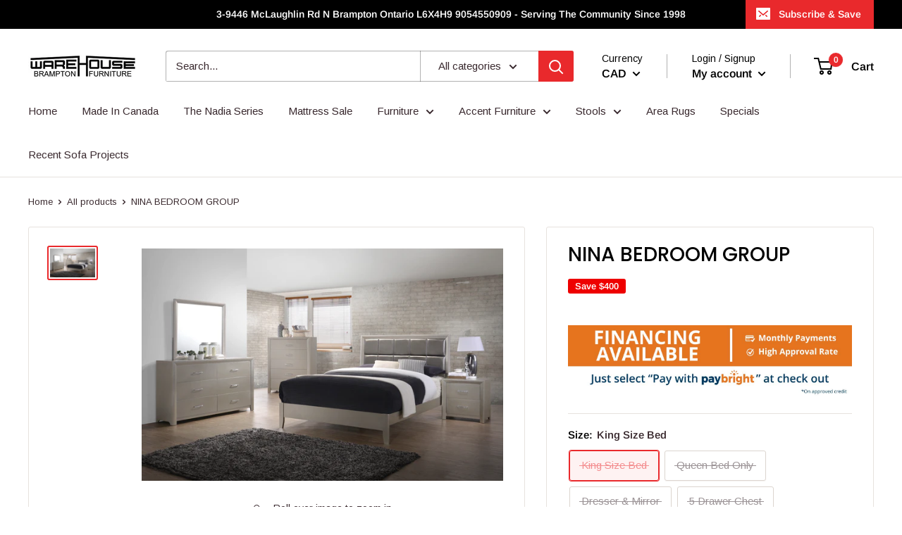

--- FILE ---
content_type: text/javascript
request_url: https://furnwarehouse.ca/cdn/shop/t/8/assets/custom.js?v=90373254691674712701673346251
body_size: -615
content:
//# sourceMappingURL=/cdn/shop/t/8/assets/custom.js.map?v=90373254691674712701673346251
